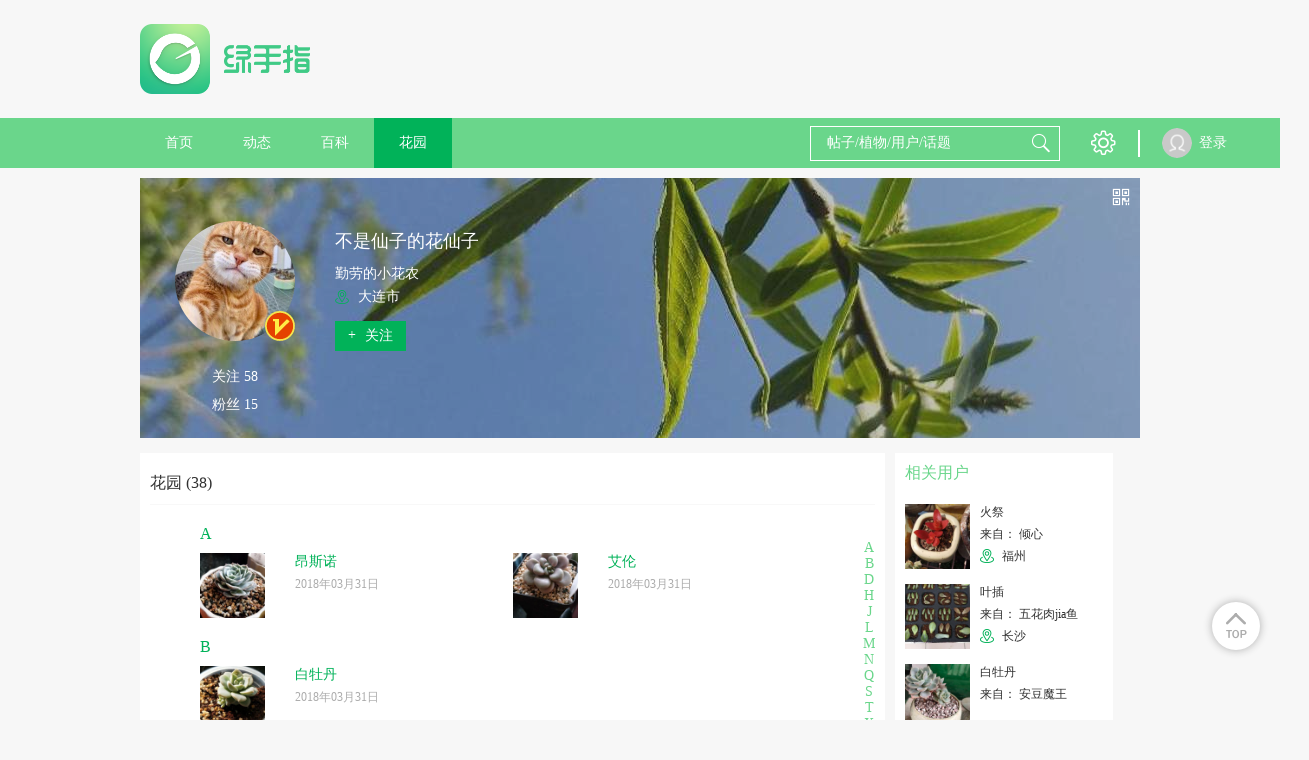

--- FILE ---
content_type: text/html; charset=UTF-8
request_url: https://lrgarden.cn/user/garden/uid-1000011617.html
body_size: 11580
content:
 <!DOCTYPE html PUBLIC "-//W3C//DTD XHTML 1.0 Strict//EN" "http://www.w3.org/TR/xhtml1/DTD/xhtml1-strict.dtd">
<html xmlns="http://www.w3.org/1999/xhtml">
<head>
    <meta http-equiv="Content-Type" content="text/html; charset=UTF-8">
    <title>不是仙子的花仙子 花园  - 绿手指 - 养花技巧、花生病了怎么办、花园打理和设计</title>
    <META content="不是仙子的花仙子 花园 养花技巧、花生病了怎么办、花园打理和设计、室内养花大全、养花大全、花百科" name=Keywords>
    <META content=" 养花技巧、花生病了怎么办、花园打理和设计、室内养花大全、养花大全、花百科 花友社区，花日记、提醒、求助！" name="Description">
    <meta content='width=device-width,  initial-scale=1.0' name='viewport'>
    <meta name="apple-mobile-web-app-title" content="lrgarden.com">
    <meta name="apple-mobile-web-app-status-bar-style" content="black"/>
    <meta name="format-detection" content="telephone=no, email=no"/>
    <meta name="msapplication-tap-highlight" content="no" />
    <meta property="fb:app_id" content="1617389361862000">
    <meta property="fb:admins" content="843950239045175">
    <meta name="google-site-verification" content="ESdwB-DoLV4uBpRp3N4aNA0e08IOr1Or6ZaIm8pgpCs" />
    <meta name="apple-mobile-web-app-title" content="GFinger">
    <meta name="apple-mobile-web-app-status-bar-style" content="black">
    <meta name="format-detection" content="telephone=no, email=no">

        <meta name="p:domain_verify" content="ece7a6895a6da8977fdda67926273466"/>
    <link rel="Shortcut Icon" href="/files/img/144144.png" type="image/x-icon" />
    <!-- Standard iPhone -->
    <link rel="apple-touch-icon" sizes="57x57" href="/files/images/logo/57.png" />
    <!-- Retina iPhone -->
    <link rel="apple-touch-icon" sizes="114x114" href="/files/images/logo/114.png" />
    <!-- Standard iPad -->
    <link rel="apple-touch-icon" sizes="72x72" href="/files/images/logo/72.png" />
    <!-- Retina iPad -->
    <link rel="apple-touch-icon" sizes="144x144" href="/files/images/logo/144.png" />
    <link href="https://lrgarden.cn/favicon.ico" rel="icon" type="image/x-icon" />
    <link href="https://lrgarden.cn/favicon.ico" rel="shortcut icon" type="image/x-icon" /-->
        <link type="text/css" rel="stylesheet" href="/files/css/style.css?v=214"/>
        <link type="text/css" rel="stylesheet" href="/files/css/common.css?v=214"/>
        <link type="text/css" rel="stylesheet" href="/files/css/third/crop/cropper.css?v=214"/>
        <meta name="baidu_union_verify" content="325bdb43e44c9121b6c1f5e9859c61ba">
        <!--[if (!IE) | (gte IE 9)]><!-->
    <!--<![endif]-->
    <script src="/files/js/third/jquery-1.11.1.js"></script>
    <script src="/files/js/third/lazyload/jquery.scrollLoading.js"></script>
    <script src="/files/js/third/md5/md5.js"></script>
    <script src="/files/js/controller.js?v=214"></script>
    <script>
        var INFO = {
            user_id: getCookie(cookie_pre + 'user_id'),
            user_name: decodeURI(getCookie(cookie_pre + 'user_name')),
            user_img: "/files/images/eg/p.jpg",
            user_vip: true
        };
    </script>
    <script src="/files/js/index.js?v=214"></script>
    <script src="/files/js/auto_ads.js?v=214"></script>
                                <link rel="alternate" href="https://lrgarden.cn/user/garden/uid-1000011617.html" hreflang="en" />
                            <link rel="alternate" href="https://www.lrgarden.cn/user/garden/uid-1000011617.html" hreflang="zh-Hans" />
            </head>
<body>
<div class="head-nav-module clear-float">
    <div class="logo-bar row-strict">
        <div class="logo-box row-item hidden-xm hidden-sm visible-inlineblock-pm">
            <a href="/" title="绿手指">
                                <img src="/files/images/logo/logo_word.png" alt="绿手指">
                            </a>
        </div>
        <div class="xm-hide sm-hide pm-visible-inlineblock" style="width: 728px; display:inline-block;height: 90px; margin-top: 15px;margin-left:15px;">
            <div class="ad-placeholder">
                                <script type="application/javascript" src="/files/js/728_top.js"></script>
                            </div>
        </div>
        <div class="row-item ifont-menu ifont-black ifont-largex pm-hide catalogue-slidein-trigger" target_name="side-main-menu"></div>
        <div class="logo-box row-item hidden-pm">
            <a href="/" title="绿手指">
                                <img src="/files/images/logo/word.png" alt="绿手指">
                            </a>
        </div>
        <a href="/search/plant/">
            <div class="row-item ifont-search ifont-black ifont-normal pm-hide float-right"></div>
        </a>
    </div>
    <div class="hidden-pm" style="width: 100%; height: 43px;"></div>
    <div class="nav-bar hidden-xm hidden-sm visible-pm">
        <div class="nav-bar-content row-strict clear-float">
            <div class="row-item text-center">
                <a href="/" title="绿手指">
                    <div class="row-item title-h7 color-white out-space-large nav-item ">
                        首页
                    </div>
                </a>
                <a href="/posts/" title="好友动态"><div class="row-item title-h7 color-white out-space-large nav-item ">动态</div></a>
                                <a href="/encyclopedia/" title="植物百科">
                    <div class="row-item title-h7 color-white out-space-large nav-item ">
                        百科
                    </div>
                </a>
                <a href="/garden/" title="个人花园"><div class="row-item title-h7 color-white out-space-large nav-item active">花园</div></a>
            </div>
            <div class="float-right">
                <div class="row-item search-input position-relative">
                    <form class="position-relative" method="get" action="/search/plant/" id="multiple_search" target="_self">
                        <input class="input-white input-transparent color-white candidate-fetch-trigger" id="multiple_keyword" name="keyword" fetch_target="multiple" type="text" placeholder="帖子/植物/用户/话题" autocomplete="off" target_name="search_lv1"/>
                        <div class="row-item ifont-search ifont-white ifont-normal out-space-xsmall abs-ver-middle"></div>
                        <div class="candidate-module candidate-abs candidate-hide" candidate_name="search_lv1">
                            <div class="candidate-item demo overflow-hidden" canditate_for="encyclopedia">
                                <div class="candidate-text line-nowrap single-line-ellipsis" style="max-width: 80px;"></div>
                                <div class="candidate-remark title-remark color-white round-radius content-has-bg bg-warn float-right out-space-small line-nowrap">植物</div>
                            </div>
                            <div class="candidate-item demo overflow-hidden" canditate_for="user">
                                <div class="candidate-text line-nowrap single-line-ellipsis" style="max-width: 80px;"></div>
                                <div class="candidate-remark title-remark color-white round-radius content-has-bg bg-main-dark float-right out-space-small line-nowrap">用户</div>
                            </div>
                            <div class="candidate-item demo overflow-hidden" canditate_for="article">
                                <div class="candidate-text line-nowrap single-line-ellipsis" style="max-width: 80px;"></div>
                                <div class="candidate-remark title-remark color-white round-radius content-has-bg bg-yellow float-right out-space-small line-nowrap">动态</div>
                            </div>
                            <div class="candidate-item demo overflow-hidden" canditate_for="topic">
                                <div class="candidate-text line-nowrap single-line-ellipsis" style="max-width: 80px;"></div>
                                <div class="candidate-remark title-remark color-white round-radius content-has-bg bg-info float-right out-space-small line-nowrap">话题</div>
                            </div>
                            <div class="candidate-content">
                                <!--class="candidate-item"-->
                            </div>
                            <div class="text-right title-h7 color-default pointer candidate-close-trigger inner-top-small inner-bottom-xsmall inner-space-xsmall" target_name="">关闭</div>
                        </div>
                    </form>
                </div>
                <div class="row row-item btn-list">
                    <div class="row-item pm-hide ifont-envelope ifont-white ifont-normal out-left-xsmall out-space-xsmall"></div>
                    <div class="hover-toggle has-tip position-relative">
                        <div class="row-item ifont-setting ifont-white ifont-large" title="设置"></div>
                        <div class="hover-target pd-icon icon-tip-triangle icon-white icon-large tip-triangle setting-tip-triangle"></div>
                        <div class="content-has-bg line-nowrap box-shadow shadow-light inner-top-smallx inner-bottom-smallx inner-left-smallx inner-space-smallx hover-target tip-content setting-tip-content">
                            <div class="">
                                <a href="/vip.html">
                                    <div class="title-h7 color-font-main hover-color hover-main">VIP 购买</div>
                                </a>
                            </div>
                            <div>
                                <script type="application/javascript">
                                    if(user_id && user_name && head_pic)
                                    {
                                        document.writeln("<form class=\"out-top-small\" name=\"logout\" method=\"get\" action=\"/signin/logout\">");
                                        document.writeln("    <div class=\"title-h7 color-base-adorn logout-trigger hover-color hover-main\">退出登录</div>");
                                        document.writeln("</form>");
                                    }
                                </script>
                            </div>
                        </div>
                    </div>
                </div>
                <div class="row-item">
                    <div class="vertical-line"></div>
                </div>
                <div class="row-item">
                    <div class="vertical-line"></div>
                </div>
            </div>
            <div class="user row">
                <script type="application/javascript">
                    if(user_id && user_name && head_pic)
                    {
                        document.writeln("                <div class=\"position-relative hover-toggle\">");
                        document.writeln("                   <a href=\"/account/\">");
                        if(is_vip == 1){
                            document.writeln("                    <div class=\"user-portrait-box vip\">");
                        } else {
                            document.writeln("                    <div class=\"user-portrait-box\">");
                        }
                        document.writeln("                        <div class=\"user-portrait row-item\">");
                        document.writeln("                            <img src=\"" + head_pic + "\" onerror=\"this.src='/files/images/default/default.jpg'\"/>");
                        document.writeln("                        </div>");
                        document.writeln("                    </div>");
                        document.writeln("                    <div class=\"user-name row-item\">"+user_name+"</div>");
                        document.writeln("                   </a>");
                        document.writeln("                </div>");
                    }
                    else
                    {
                        document.writeln("<a href=\"/signin.html\">");
                        document.writeln("                    <div class=\"user-portrait row-item\">");
                        document.writeln("                        <img src=\"/files/images/default/portrait.png\" onerror=\"this.src='/files/images/default/default.jpg'\"/>");
                        document.writeln("                    </div>");
                        document.writeln("                    <div class=\"user-name row-item\">登录</div>");
                        document.writeln("                </a>");
                    }
                </script>
            </div>
        </div>
    </div>
    <div class="side-main-menu hidden-pm" catalogue_name="side-main-menu">
        <div class="catalogue-slideout-trigger catalogue-masking" target_name="side-main-menu"></div>
        <div class="catalogue-content">
            <script type="application/javascript">
                if(user_id && user_name && head_pic)
                {
                    document.writeln("");
                    document.writeln("            <div class=\"inner-left-small inner-space-smallx inner-top-xsmall inner-bottom-small border-bottom content-has-bg bg-thememain-lightest\">");
                    document.writeln("                <a href=\"/account/garden/\">");
                    document.writeln("                <div class=\"row-item out-space-small\">");
                    if(is_vip == 1){
                        document.writeln("                    <div class=\"user-portrait-box vip\">");
                    } else {
                        document.writeln("                    <div class=\"user-portrait-box\">");
                    }
                    document.writeln("                        <div class=\"portrait-circle-xxsmall user-portrait\">");
                    document.writeln("                            <img class=\"\" src=\"" + head_pic + "\" onerror=\"this.src=\'/files/images/default/portrait.png\'\"/>");
                    document.writeln("                        </div>");
                    document.writeln("                    </div>");
                    document.writeln("                </div>");
                    document.writeln("                <div class=\"row-item name\">");
                    document.writeln("                    <div class=\"title-h7 single-line-ellipsis color-inherit\" style=\"max-width: 125px;\">"+user_name+"</div>");
                    document.writeln("                </div>");
                    document.writeln("                </a>");
                    document.writeln("            </div>");
                }
                else
                {
                    document.writeln("<a href=\"/signin.html\">");
                    document.writeln("                <div class=\"inner-left-small inner-space-smallx inner-top-xsmall inner-bottom-small border-bottom content-has-bg bg-thememain-lightest\">");
                    document.writeln("                    <div class=\"row-item out-space-small\">");
                    document.writeln("                        <div class=\"user-portrait-box\">");
                    document.writeln("                            <div class=\"portrait-circle-xxsmall user-portrait\">");
                    document.writeln("                                <img src=\"/files/images/default/portrait.png\"/>");
                    document.writeln("                            </div>");
                    document.writeln("                        </div>");
                    document.writeln("                    </div>");
                    document.writeln("                    <div class=\"row-item inner-top-tiny out-top-xsmall\">");
                    document.writeln("                        <div class=\"btn-primary-dark btn-smallx content-has-bg login-btn\">登录</div>");
                    document.writeln("                    </div>");
                    document.writeln("                </div>");
                    document.writeln("            </a>");
                }
            </script>
            <a href="/">
                <div class="out-left-smallx out-space-smallx border-bottom inner-top-smallx inner-bottom-smallx">
                    <div class="row-item ifont-home ifont-grey ifont-smallx inner-top-tiny out-left-xsmall out-space-xsmall"></div>
                    <span class="title-h6 out-left-small">首页</span>
                </div>
            </a>
            <a href="/posts/">
                <div class="out-left-smallx out-space-smallx border-bottom inner-top-smallx inner-bottom-smallx">
                    <div class="row-item ifont-moment ifont-grey ifont-smallx inner-top-tiny out-left-xsmall out-space-xsmall"></div>
                    <span class="title-h6 out-left-small">动态</span>
                </div>
            </a>
            <a href="/article/">
                <div class="out-left-smallx out-space-smallx border-bottom inner-top-smallx inner-bottom-smallx">
                    <div class="row-item ifont-student-cap ifont-grey ifont-smallx inner-top-tiny out-left-xsmall out-space-xsmall"></div>
                    <span class="title-h6 out-left-small">文章</span>
                </div>
            </a>
            <a href="/encyclopedia/">
                <div class="out-left-smallx out-space-smallx border-bottom inner-top-smallx inner-bottom-smallx">
                    <div class="row-item ifont-books ifont-grey ifont-smallx inner-top-tiny out-left-xsmall out-space-xsmall"></div>
                    <span class="title-h6 out-left-small">百科</span>
                </div>
            </a>
            <a href="/garden/">
                <div class="out-left-smallx out-space-smallx border-bottom inner-top-smallx inner-bottom-smallx">
                    <div class="row-item ifont-flower ifont-grey ifont-smallx inner-top-tiny out-left-xsmall out-space-xsmall"></div>
                    <span class="title-h6 out-left-small">花园</span>
                </div>
            </a>
            <div class="out-left-smallx out-space-smallx border-bottom inner-top-smallx inner-bottom-smallx model-trigger" target_name="setting">
                <div class="row-item ifont-setting ifont-grey ifont-smallx inner-top-tiny out-left-xsmall out-space-xsmall"></div>
                <span class="title-h6 out-left-small">设置</span>
            </div>
            <div class="out-left-smallx out-space-smallx border-bottom inner-top-smallx inner-bottom-smallx model-trigger" target_name="language">
                <div class="row-item ifont-language ifont-grey ifont-smallx inner-top-tiny out-left-xsmall out-space-xsmall"></div>
                <span class="title-h6 out-left-small">
                                                                                简体中文                                    </span>
            </div>
        </div>
    </div>
</div>
<div class="site-content "><div class="main max-main user-garden user-homepage">
    <div class="hidden-pm content-has-bg dis-hide">
        <div class="column inner-top-small inner-bottom-small border-bottom">
    <div class="row-item dis-hide">
        <div class="pd-icon icon-list-arrow icon-left icon-normal" onclick="window.history.go(-1);"></div>
    </div>
    <div class="row-item float-right">
        <div class="row-item pd-icon icon-transmit icon-normal icon-light pointer model-trigger" title="转发" target_name="download_app"></div>
        <div class="row-item pd-icon icon-report icon-normal icon-light pointer model-trigger" target_name="report" title="举报 反馈"></div>
    </div>
</div>    </div>
    <section class="user-banner out-top-small out-bottom-small">
    <div class="user-bg">
        <img src="https://img.lrgarden.cn/head/201910/13/cover_b636a86d83ac8dd63c3fc396f7140837.jpg" onerror="this.src='/files/images/default/default_pic_zh.jpg'"/>
    </div>
    <div class="user-info">
        <div class="info-left">
            <div class="user-portrait-box vip">
                <div class="portrait-circle-large user-portrait has-border pointer">
                    <a href="/user/1000011617.html">
                        <img class="" src="https://img.lrgarden.cn/head/201910/47/5e1e899e13afa34fb0a3abc17ff41e5d.jpg" onerror="this.src='/files/images/default/default.jpg'"/>
                    </a>
                </div>
            </div>
            <div class="text-center">
                <div class="row-item text-left">
                    <div class="title-h7 color-white out-bottom-small">关注 58</div>
                    <div class="title-h7 color-white">粉丝 15</div>
                </div>

            </div>
        </div>
        <div class="info-right">
            <div class="title-h5 color-white out-top-xsmall out-bottom-xsmall name single-line-ellipsis">不是仙子的花仙子</div>
            <div class="title-h7 color-white out-bottom-xsmall single-line-ellipsis intro">勤劳的小花农</div>
            <div class="title-h7 color-white out-bottom-small location">
                <div class="row-item ifont-location ifont-main-dark ifont-small"></div>
                <span class="out-left-xsmall"> 大连市</span>
            </div>
            
                        <div class="btn-primary-dark btn-filled title-h7 inner-top-xsmall inner-bottom-xsmall follow-trigger follow" uid="1000011617" is_follow="1000">
                <div class="row-item inner-left-small ">
                    +
                </div>
                <div class="row-item inner-left-xsmall inner-space-small">关注</div>
            </div>
                    </div>
    </div>
    <div class="absolute-rt">
        <div class="out-top-small out-space-xsmall" title="查看他的二维码">
            <div class="row-item ifont-qrcode ifont-white ifont-smallxx out-space-xsmall pointer model-trigger" target_name="qrcode"></div>
        </div>
    </div>
    <div class="dis-hide" msg_lang="followed">
        <div class="inner-space-small inner-left-small">已关注</div>
    </div>
    <div class="dis-hide" msg_lang="not_follow">
        <div class="row-item inner-left-small ">
            +
        </div>
        <div class="row-item inner-left-xsmall inner-space-small">关注</div>
    </div>
</section>    <div class="ads_margin">
        <script type="application/javascript" src="/files/js/960_auto.js"></script>
        </div>
    <section>
        <div class="row-strict">
            <div class="row-item visible-xm visible-sm visible-inlineblock-pm">
                <div class="content-normal content-left out-space-small flower-list">
                    <div class="dynamic-module out-bottom-small position-relative">
                        <div class="border-bottom border-lightest inner-bottom-small out-bottom-normal">
                            <div class="title-h6">花园 (38)</div>
                        </div>
                        <div class="overflow-hidden garden-list position-relative">
                                                        <div class="index-list inner-top-smallx inner-bottom-normal text-center">
                                                                <a class="hover-underline" href="#A"><div class="title-h7 color-main inner-left-small">A</div></a>
                                                                <a class="hover-underline" href="#B"><div class="title-h7 color-main inner-left-small">B</div></a>
                                                                <a class="hover-underline" href="#D"><div class="title-h7 color-main inner-left-small">D</div></a>
                                                                <a class="hover-underline" href="#H"><div class="title-h7 color-main inner-left-small">H</div></a>
                                                                <a class="hover-underline" href="#J"><div class="title-h7 color-main inner-left-small">J</div></a>
                                                                <a class="hover-underline" href="#L"><div class="title-h7 color-main inner-left-small">L</div></a>
                                                                <a class="hover-underline" href="#M"><div class="title-h7 color-main inner-left-small">M</div></a>
                                                                <a class="hover-underline" href="#N"><div class="title-h7 color-main inner-left-small">N</div></a>
                                                                <a class="hover-underline" href="#Q"><div class="title-h7 color-main inner-left-small">Q</div></a>
                                                                <a class="hover-underline" href="#S"><div class="title-h7 color-main inner-left-small">S</div></a>
                                                                <a class="hover-underline" href="#T"><div class="title-h7 color-main inner-left-small">T</div></a>
                                                                <a class="hover-underline" href="#X"><div class="title-h7 color-main inner-left-small">X</div></a>
                                                                <a class="hover-underline" href="#Y"><div class="title-h7 color-main inner-left-small">Y</div></a>
                                                            </div>
                                                        <div class="column">
                                <div class="title-h6 color-font-main out-bottom-small" id="A">A</div>
                                                                <div class="row-item xm-visible-block sm-visible-block pm-visible-inlineblock out-bottom-normal col-sm-6">
                                    <a href="/plant/1000011617-1000096110.html">
                                        <div class="position-relative">
                                            <div class="img-square-normal row-item">
                                                <img class="" src="https://img.lrgarden.cn/flower/97/1000011617_1520142539.jpg" onerror="this.src='/files/images/default/default_pic_zh.jpg'"/>
                                            </div>
                                            <div class="row-item flower-detail" title="昂斯诺">
                                                <div class="title-h7 color-font-main row-item ">昂斯诺</div>
                                                <div class="title-remark color-default create-time">2018年03月31日</div>
                                            </div>
                                        </div>
                                    </a>
                                </div>
                                                                <div class="row-item xm-visible-block sm-visible-block pm-visible-inlineblock out-bottom-normal col-sm-6">
                                    <a href="/plant/1000011617-1000095951.html">
                                        <div class="position-relative">
                                            <div class="img-square-normal row-item">
                                                <img class="" src="https://img.lrgarden.cn/flower/97/1000011617_1520071577.jpg" onerror="this.src='/files/images/default/default_pic_zh.jpg'"/>
                                            </div>
                                            <div class="row-item flower-detail" title="艾伦">
                                                <div class="title-h7 color-font-main row-item ">艾伦</div>
                                                <div class="title-remark color-default create-time">2018年03月31日</div>
                                            </div>
                                        </div>
                                    </a>
                                </div>
                                                            </div>
                                                        <div class="column">
                                <div class="title-h6 color-font-main out-bottom-small" id="B">B</div>
                                                                <div class="row-item xm-visible-block sm-visible-block pm-visible-inlineblock out-bottom-normal col-sm-6">
                                    <a href="/plant/1000011617-1000103015.html">
                                        <div class="position-relative">
                                            <div class="img-square-normal row-item">
                                                <img class="" src="https://img.lrgarden.cn/flower/97/1000011617_1522461656.jpg" onerror="this.src='/files/images/default/default_pic_zh.jpg'"/>
                                            </div>
                                            <div class="row-item flower-detail" title="白牡丹">
                                                <div class="title-h7 color-font-main row-item ">白牡丹</div>
                                                <div class="title-remark color-default create-time">2018年03月31日</div>
                                            </div>
                                        </div>
                                    </a>
                                </div>
                                                            </div>
                                                        <div class="column">
                                <div class="title-h6 color-font-main out-bottom-small" id="D">D</div>
                                                                <div class="row-item xm-visible-block sm-visible-block pm-visible-inlineblock out-bottom-normal col-sm-6">
                                    <a href="/plant/1000011617-1000096111.html">
                                        <div class="position-relative">
                                            <div class="img-square-normal row-item">
                                                <img class="" src="https://img.lrgarden.cn/flower/97/1000011617_1520142557.jpg" onerror="this.src='/files/images/default/default_pic_zh.jpg'"/>
                                            </div>
                                            <div class="row-item flower-detail" title="戴伦">
                                                <div class="title-h7 color-font-main row-item ">戴伦</div>
                                                <div class="title-remark color-default create-time">2018年03月31日</div>
                                            </div>
                                        </div>
                                    </a>
                                </div>
                                                                <div class="row-item xm-visible-block sm-visible-block pm-visible-inlineblock out-bottom-normal col-sm-6">
                                    <a href="/plant/1000011617-1000079256.html">
                                        <div class="position-relative">
                                            <div class="img-square-normal row-item">
                                                <img class="" src="https://img.lrgarden.cn/flower/97/1000011617_1509759933.jpg" onerror="this.src='/files/images/default/default_pic_zh.jpg'"/>
                                            </div>
                                            <div class="row-item flower-detail" title="蒂亚">
                                                <div class="title-h7 color-font-main row-item ">蒂亚</div>
                                                <div class="title-remark color-default create-time">2018年03月31日</div>
                                            </div>
                                        </div>
                                    </a>
                                </div>
                                                                <div class="row-item xm-visible-block sm-visible-block pm-visible-inlineblock out-bottom-normal col-sm-6">
                                    <a href="/plant/1000011617-1000082475.html">
                                        <div class="position-relative">
                                            <div class="img-square-normal row-item">
                                                <img class="" src="https://img.lrgarden.cn/flower/97/1000011617_1510970537.jpg" onerror="this.src='/files/images/default/default_pic_zh.jpg'"/>
                                            </div>
                                            <div class="row-item flower-detail" title="蒂比">
                                                <div class="title-h7 color-font-main row-item ">蒂比</div>
                                                <div class="title-remark color-default create-time">2017年12月09日</div>
                                            </div>
                                        </div>
                                    </a>
                                </div>
                                                            </div>
                                                        <div class="column">
                                <div class="title-h6 color-font-main out-bottom-small" id="H">H</div>
                                                                <div class="row-item xm-visible-block sm-visible-block pm-visible-inlineblock out-bottom-normal col-sm-6">
                                    <a href="/plant/1000011617-1000079255.html">
                                        <div class="position-relative">
                                            <div class="img-square-normal row-item">
                                                <img class="" src="https://img.lrgarden.cn/flower/97/1000011617_1509759855.jpg" onerror="this.src='/files/images/default/default_pic_zh.jpg'"/>
                                            </div>
                                            <div class="row-item flower-detail" title="厚叶月影">
                                                <div class="title-h7 color-font-main row-item ">厚叶月影</div>
                                                <div class="title-remark color-default create-time">2018年03月31日</div>
                                            </div>
                                        </div>
                                    </a>
                                </div>
                                                                <div class="row-item xm-visible-block sm-visible-block pm-visible-inlineblock out-bottom-normal col-sm-6">
                                    <a href="/plant/1000011617-1000095948.html">
                                        <div class="position-relative">
                                            <div class="img-square-normal row-item">
                                                <img class="" src="https://img.lrgarden.cn/flower/97/1000011617_1520071515.jpg" onerror="this.src='/files/images/default/default_pic_zh.jpg'"/>
                                            </div>
                                            <div class="row-item flower-detail" title="火祭">
                                                <div class="title-h7 color-font-main row-item ">火祭</div>
                                                <div class="title-remark color-default create-time">2018年03月31日</div>
                                            </div>
                                        </div>
                                    </a>
                                </div>
                                                                <div class="row-item xm-visible-block sm-visible-block pm-visible-inlineblock out-bottom-normal col-sm-6">
                                    <a href="/plant/1000011617-1000095945.html">
                                        <div class="position-relative">
                                            <div class="img-square-normal row-item">
                                                <img class="" src="https://img.lrgarden.cn/flower/97/1000011617_1520071450.jpg" onerror="this.src='/files/images/default/default_pic_zh.jpg'"/>
                                            </div>
                                            <div class="row-item flower-detail" title="红宝石">
                                                <div class="title-h7 color-font-main row-item ">红宝石</div>
                                                <div class="title-remark color-default create-time">2018年03月31日</div>
                                            </div>
                                        </div>
                                    </a>
                                </div>
                                                                <div class="row-item xm-visible-block sm-visible-block pm-visible-inlineblock out-bottom-normal col-sm-6">
                                    <a href="/plant/1000011617-1000096107.html">
                                        <div class="position-relative">
                                            <div class="img-square-normal row-item">
                                                <img class="" src="https://img.lrgarden.cn/flower/97/1000011617_1520142474.jpg" onerror="this.src='/files/images/default/default_pic_zh.jpg'"/>
                                            </div>
                                            <div class="row-item flower-detail" title="红稚莲">
                                                <div class="title-h7 color-font-main row-item ">红稚莲</div>
                                                <div class="title-remark color-default create-time">2018年03月31日</div>
                                            </div>
                                        </div>
                                    </a>
                                </div>
                                                                <div class="row-item xm-visible-block sm-visible-block pm-visible-inlineblock out-bottom-normal col-sm-6">
                                    <a href="/plant/1000011617-1000079257.html">
                                        <div class="position-relative">
                                            <div class="img-square-normal row-item">
                                                <img class="" src="https://img.lrgarden.cn/flower/97/1000011617_1509759995.jpg" onerror="this.src='/files/images/default/default_pic_zh.jpg'"/>
                                            </div>
                                            <div class="row-item flower-detail" title="虹之玉">
                                                <div class="title-h7 color-font-main row-item ">虹之玉</div>
                                                <div class="title-remark color-default create-time">2018年03月31日</div>
                                            </div>
                                        </div>
                                    </a>
                                </div>
                                                                <div class="row-item xm-visible-block sm-visible-block pm-visible-inlineblock out-bottom-normal col-sm-6">
                                    <a href="/plant/1000011617-1000063154.html">
                                        <div class="position-relative">
                                            <div class="img-square-normal row-item">
                                                <img class="" src="https://img.lrgarden.cn/flower/97/1000011617_1500356769.jpg" onerror="this.src='/files/images/default/default_pic_zh.jpg'"/>
                                            </div>
                                            <div class="row-item flower-detail" title="麒麟花">
                                                <div class="title-h7 color-font-main row-item ">麒麟花</div>
                                                <div class="title-remark color-default create-time">2018年01月07日</div>
                                            </div>
                                        </div>
                                    </a>
                                </div>
                                                                <div class="row-item xm-visible-block sm-visible-block pm-visible-inlineblock out-bottom-normal col-sm-6">
                                    <a href="/plant/1000011617-1000086119.html">
                                        <div class="position-relative">
                                            <div class="img-square-normal row-item">
                                                <img class="" src="https://img.lrgarden.cn/flower/97/1000011617_1512784292.jpg" onerror="this.src='/files/images/default/default_pic_zh.jpg'"/>
                                            </div>
                                            <div class="row-item flower-detail" title="黑法师">
                                                <div class="title-h7 color-font-main row-item ">黑法师</div>
                                                <div class="title-remark color-default create-time">2018年03月31日</div>
                                            </div>
                                        </div>
                                    </a>
                                </div>
                                                                <div class="row-item xm-visible-block sm-visible-block pm-visible-inlineblock out-bottom-normal col-sm-6">
                                    <a href="/plant/1000011617-1000095946.html">
                                        <div class="position-relative">
                                            <div class="img-square-normal row-item">
                                                <img class="" src="https://img.lrgarden.cn/flower/97/1000011617_1520071470.jpg" onerror="this.src='/files/images/default/default_pic_zh.jpg'"/>
                                            </div>
                                            <div class="row-item flower-detail" title="黑王子">
                                                <div class="title-h7 color-font-main row-item ">黑王子</div>
                                                <div class="title-remark color-default create-time">2018年03月31日</div>
                                            </div>
                                        </div>
                                    </a>
                                </div>
                                                            </div>
                                                        <div class="column">
                                <div class="title-h6 color-font-main out-bottom-small" id="J">J</div>
                                                                <div class="row-item xm-visible-block sm-visible-block pm-visible-inlineblock out-bottom-normal col-sm-6">
                                    <a href="/plant/1000011617-1000082473.html">
                                        <div class="position-relative">
                                            <div class="img-square-normal row-item">
                                                <img class="" src="https://img.lrgarden.cn/flower/97/1000011617_1510970455.jpg" onerror="this.src='/files/images/default/default_pic_zh.jpg'"/>
                                            </div>
                                            <div class="row-item flower-detail" title="吉娃娃">
                                                <div class="title-h7 color-font-main row-item ">吉娃娃</div>
                                                <div class="title-remark color-default create-time">2018年03月31日</div>
                                            </div>
                                        </div>
                                    </a>
                                </div>
                                                                <div class="row-item xm-visible-block sm-visible-block pm-visible-inlineblock out-bottom-normal col-sm-6">
                                    <a href="/plant/1000011617-1000079251.html">
                                        <div class="position-relative">
                                            <div class="img-square-normal row-item">
                                                <img class="" src="https://img.lrgarden.cn/flower/97/1000011617_1509759658.jpg" onerror="this.src='/files/images/default/default_pic_zh.jpg'"/>
                                            </div>
                                            <div class="row-item flower-detail" title="姬胧月">
                                                <div class="title-h7 color-font-main row-item ">姬胧月</div>
                                                <div class="title-remark color-default create-time">2018年03月31日</div>
                                            </div>
                                        </div>
                                    </a>
                                </div>
                                                                <div class="row-item xm-visible-block sm-visible-block pm-visible-inlineblock out-bottom-normal col-sm-6">
                                    <a href="/plant/1000011617-1000082476.html">
                                        <div class="position-relative">
                                            <div class="img-square-normal row-item">
                                                <img class="" src="https://img.lrgarden.cn/flower/97/1000011617_1510970578.jpg" onerror="this.src='/files/images/default/default_pic_zh.jpg'"/>
                                            </div>
                                            <div class="row-item flower-detail" title="静夜">
                                                <div class="title-h7 color-font-main row-item ">静夜</div>
                                                <div class="title-remark color-default create-time">2018年03月31日</div>
                                            </div>
                                        </div>
                                    </a>
                                </div>
                                                            </div>
                                                        <div class="column">
                                <div class="title-h6 color-font-main out-bottom-small" id="L">L</div>
                                                                <div class="row-item xm-visible-block sm-visible-block pm-visible-inlineblock out-bottom-normal col-sm-6">
                                    <a href="/plant/1000011617-1000096108.html">
                                        <div class="position-relative">
                                            <div class="img-square-normal row-item">
                                                <img class="" src="https://img.lrgarden.cn/flower/97/1000011617_1520142495.jpg" onerror="this.src='/files/images/default/default_pic_zh.jpg'"/>
                                            </div>
                                            <div class="row-item flower-detail" title="劳尔">
                                                <div class="title-h7 color-font-main row-item ">劳尔</div>
                                                <div class="title-remark color-default create-time">2018年03月31日</div>
                                            </div>
                                        </div>
                                    </a>
                                </div>
                                                                <div class="row-item xm-visible-block sm-visible-block pm-visible-inlineblock out-bottom-normal col-sm-6">
                                    <a href="/plant/1000011617-1000095944.html">
                                        <div class="position-relative">
                                            <div class="img-square-normal row-item">
                                                <img class="" src="https://img.lrgarden.cn/flower/97/1000011617_1520071417.jpg" onerror="this.src='/files/images/default/default_pic_zh.jpg'"/>
                                            </div>
                                            <div class="row-item flower-detail" title="绿爪">
                                                <div class="title-h7 color-font-main row-item ">绿爪</div>
                                                <div class="title-remark color-default create-time">2018年03月31日</div>
                                            </div>
                                        </div>
                                    </a>
                                </div>
                                                                <div class="row-item xm-visible-block sm-visible-block pm-visible-inlineblock out-bottom-normal col-sm-6">
                                    <a href="/plant/1000011617-1000086120.html">
                                        <div class="position-relative">
                                            <div class="img-square-normal row-item">
                                                <img class="" src="https://img.lrgarden.cn/flower/97/1000011617_1512784402.jpg" onerror="this.src='/files/images/default/default_pic_zh.jpg'"/>
                                            </div>
                                            <div class="row-item flower-detail" title="蓝宝石">
                                                <div class="title-h7 color-font-main row-item ">蓝宝石</div>
                                                <div class="title-remark color-default create-time">2018年01月07日</div>
                                            </div>
                                        </div>
                                    </a>
                                </div>
                                                                <div class="row-item xm-visible-block sm-visible-block pm-visible-inlineblock out-bottom-normal col-sm-6">
                                    <a href="/plant/1000011617-1000079260.html">
                                        <div class="position-relative">
                                            <div class="img-square-normal row-item">
                                                <img class="" src="https://img.lrgarden.cn/flower/97/1000011617_1509760199.jpg" onerror="this.src='/files/images/default/default_pic_zh.jpg'"/>
                                            </div>
                                            <div class="row-item flower-detail" title="蓝石莲">
                                                <div class="title-h7 color-font-main row-item ">蓝石莲</div>
                                                <div class="title-remark color-default create-time">2018年03月31日</div>
                                            </div>
                                        </div>
                                    </a>
                                </div>
                                                                <div class="row-item xm-visible-block sm-visible-block pm-visible-inlineblock out-bottom-normal col-sm-6">
                                    <a href="/plant/1000011617-1000096106.html">
                                        <div class="position-relative">
                                            <div class="img-square-normal row-item">
                                                <img class="" src="https://img.lrgarden.cn/flower/97/1000011617_1520142449.jpg" onerror="this.src='/files/images/default/default_pic_zh.jpg'"/>
                                            </div>
                                            <div class="row-item flower-detail" title="蓝精灵">
                                                <div class="title-h7 color-font-main row-item ">蓝精灵</div>
                                                <div class="title-remark color-default create-time">2018年03月31日</div>
                                            </div>
                                        </div>
                                    </a>
                                </div>
                                                            </div>
                                                        <div class="column">
                                <div class="title-h6 color-font-main out-bottom-small" id="M">M</div>
                                                                <div class="row-item xm-visible-block sm-visible-block pm-visible-inlineblock out-bottom-normal col-sm-6">
                                    <a href="/plant/1000011617-1000063161.html">
                                        <div class="position-relative">
                                            <div class="img-square-normal row-item">
                                                <img class="" src="https://img.lrgarden.cn/flower/97/1000011617_1500357001.jpg" onerror="this.src='/files/images/default/default_pic_zh.jpg'"/>
                                            </div>
                                            <div class="row-item flower-detail" title="曼莲">
                                                <div class="title-h7 color-font-main row-item ">曼莲</div>
                                                <div class="title-remark color-default create-time">2018年03月31日</div>
                                            </div>
                                        </div>
                                    </a>
                                </div>
                                                                <div class="row-item xm-visible-block sm-visible-block pm-visible-inlineblock out-bottom-normal col-sm-6">
                                    <a href="/plant/1000011617-1000096105.html">
                                        <div class="position-relative">
                                            <div class="img-square-normal row-item">
                                                <img class="" src="https://img.lrgarden.cn/flower/97/1000011617_1520142388.jpg" onerror="this.src='/files/images/default/default_pic_zh.jpg'"/>
                                            </div>
                                            <div class="row-item flower-detail" title="美尼月迫">
                                                <div class="title-h7 color-font-main row-item ">美尼月迫</div>
                                                <div class="title-remark color-default create-time">2018年03月31日</div>
                                            </div>
                                        </div>
                                    </a>
                                </div>
                                                                <div class="row-item xm-visible-block sm-visible-block pm-visible-inlineblock out-bottom-normal col-sm-6">
                                    <a href="/plant/1000011617-1000086122.html">
                                        <div class="position-relative">
                                            <div class="img-square-normal row-item">
                                                <img class="" src="https://img.lrgarden.cn/flower/97/1000011617_1512784490.jpg" onerror="this.src='/files/images/default/default_pic_zh.jpg'"/>
                                            </div>
                                            <div class="row-item flower-detail" title="马库斯">
                                                <div class="title-h7 color-font-main row-item ">马库斯</div>
                                                <div class="title-remark color-default create-time">2018年03月31日</div>
                                            </div>
                                        </div>
                                    </a>
                                </div>
                                                            </div>
                                                        <div class="column">
                                <div class="title-h6 color-font-main out-bottom-small" id="N">N</div>
                                                                <div class="row-item xm-visible-block sm-visible-block pm-visible-inlineblock out-bottom-normal col-sm-6">
                                    <a href="/plant/1000011617-1000095949.html">
                                        <div class="position-relative">
                                            <div class="img-square-normal row-item">
                                                <img class="" src="https://img.lrgarden.cn/flower/97/1000011617_1520071538.jpg" onerror="this.src='/files/images/default/default_pic_zh.jpg'"/>
                                            </div>
                                            <div class="row-item flower-detail" title="女雏">
                                                <div class="title-h7 color-font-main row-item ">女雏</div>
                                                <div class="title-remark color-default create-time">2018年03月31日</div>
                                            </div>
                                        </div>
                                    </a>
                                </div>
                                                                <div class="row-item xm-visible-block sm-visible-block pm-visible-inlineblock out-bottom-normal col-sm-6">
                                    <a href="/plant/1000011617-1000090289.html">
                                        <div class="position-relative">
                                            <div class="img-square-normal row-item">
                                                <img class="" src="https://img.lrgarden.cn/flower/97/1000011617_1515305818.jpg" onerror="this.src='/files/images/default/default_pic_zh.jpg'"/>
                                            </div>
                                            <div class="row-item flower-detail" title="柠檬">
                                                <div class="title-h7 color-font-main row-item ">柠檬</div>
                                                <div class="title-remark color-default create-time">2019年10月21日</div>
                                            </div>
                                        </div>
                                    </a>
                                </div>
                                                            </div>
                                                        <div class="column">
                                <div class="title-h6 color-font-main out-bottom-small" id="Q">Q</div>
                                                                <div class="row-item xm-visible-block sm-visible-block pm-visible-inlineblock out-bottom-normal col-sm-6">
                                    <a href="/plant/1000011617-1000086121.html">
                                        <div class="position-relative">
                                            <div class="img-square-normal row-item">
                                                <img class="" src="https://img.lrgarden.cn/flower/97/1000011617_1512784452.jpg" onerror="this.src='/files/images/default/default_pic_zh.jpg'"/>
                                            </div>
                                            <div class="row-item flower-detail" title="千佛手">
                                                <div class="title-h7 color-font-main row-item ">千佛手</div>
                                                <div class="title-remark color-default create-time">2018年01月07日</div>
                                            </div>
                                        </div>
                                    </a>
                                </div>
                                                            </div>
                                                        <div class="column">
                                <div class="title-h6 color-font-main out-bottom-small" id="S">S</div>
                                                                <div class="row-item xm-visible-block sm-visible-block pm-visible-inlineblock out-bottom-normal col-sm-6">
                                    <a href="/plant/1000011617-1000079276.html">
                                        <div class="position-relative">
                                            <div class="img-square-normal row-item">
                                                <img class="" src="https://img.lrgarden.cn/flower/97/1000011617_1509760898.jpg" onerror="this.src='/files/images/default/default_pic_zh.jpg'"/>
                                            </div>
                                            <div class="row-item flower-detail" title="树马齿苋">
                                                <div class="title-h7 color-font-main row-item ">树马齿苋</div>
                                                <div class="title-remark color-default create-time">2018年03月31日</div>
                                            </div>
                                        </div>
                                    </a>
                                </div>
                                                                <div class="row-item xm-visible-block sm-visible-block pm-visible-inlineblock out-bottom-normal col-sm-6">
                                    <a href="/plant/1000011617-1000095950.html">
                                        <div class="position-relative">
                                            <div class="img-square-normal row-item">
                                                <img class="" src="https://img.lrgarden.cn/flower/97/1000011617_1520071557.jpg" onerror="this.src='/files/images/default/default_pic_zh.jpg'"/>
                                            </div>
                                            <div class="row-item flower-detail" title="莎莎女王">
                                                <div class="title-h7 color-font-main row-item ">莎莎女王</div>
                                                <div class="title-remark color-default create-time">2018年03月31日</div>
                                            </div>
                                        </div>
                                    </a>
                                </div>
                                                                <div class="row-item xm-visible-block sm-visible-block pm-visible-inlineblock out-bottom-normal col-sm-6">
                                    <a href="/plant/1000011617-1000096109.html">
                                        <div class="position-relative">
                                            <div class="img-square-normal row-item">
                                                <img class="" src="https://img.lrgarden.cn/flower/97/1000011617_1520142514.jpg" onerror="this.src='/files/images/default/default_pic_zh.jpg'"/>
                                            </div>
                                            <div class="row-item flower-detail" title="酥皮鸭">
                                                <div class="title-h7 color-font-main row-item ">酥皮鸭</div>
                                                <div class="title-remark color-default create-time">2018年03月31日</div>
                                            </div>
                                        </div>
                                    </a>
                                </div>
                                                            </div>
                                                        <div class="column">
                                <div class="title-h6 color-font-main out-bottom-small" id="T">T</div>
                                                                <div class="row-item xm-visible-block sm-visible-block pm-visible-inlineblock out-bottom-normal col-sm-6">
                                    <a href="/plant/1000011617-1000082477.html">
                                        <div class="position-relative">
                                            <div class="img-square-normal row-item">
                                                <img class="" src="https://img.lrgarden.cn/flower/97/1000011617_1510970649.jpg" onerror="this.src='/files/images/default/default_pic_zh.jpg'"/>
                                            </div>
                                            <div class="row-item flower-detail" title="天使之泪">
                                                <div class="title-h7 color-font-main row-item ">天使之泪</div>
                                                <div class="title-remark color-default create-time">2018年03月31日</div>
                                            </div>
                                        </div>
                                    </a>
                                </div>
                                                                <div class="row-item xm-visible-block sm-visible-block pm-visible-inlineblock out-bottom-normal col-sm-6">
                                    <a href="/plant/1000011617-1000079254.html">
                                        <div class="position-relative">
                                            <div class="img-square-normal row-item">
                                                <img class="" src="https://img.lrgarden.cn/flower/97/1000011617_1509759704.jpg" onerror="this.src='/files/images/default/default_pic_zh.jpg'"/>
                                            </div>
                                            <div class="row-item flower-detail" title="桃蛋">
                                                <div class="title-h7 color-font-main row-item ">桃蛋</div>
                                                <div class="title-remark color-default create-time">2018年03月31日</div>
                                            </div>
                                        </div>
                                    </a>
                                </div>
                                                                <div class="row-item xm-visible-block sm-visible-block pm-visible-inlineblock out-bottom-normal col-sm-6">
                                    <a href="/plant/1000011617-1000079265.html">
                                        <div class="position-relative">
                                            <div class="img-square-normal row-item">
                                                <img class="" src="https://img.lrgarden.cn/flower/97/1000011617_1509760613.jpg" onerror="this.src='/files/images/default/default_pic_zh.jpg'"/>
                                            </div>
                                            <div class="row-item flower-detail" title="特玉莲">
                                                <div class="title-h7 color-font-main row-item ">特玉莲</div>
                                                <div class="title-remark color-default create-time">2018年03月31日</div>
                                            </div>
                                        </div>
                                    </a>
                                </div>
                                                            </div>
                                                        <div class="column">
                                <div class="title-h6 color-font-main out-bottom-small" id="X">X</div>
                                                                <div class="row-item xm-visible-block sm-visible-block pm-visible-inlineblock out-bottom-normal col-sm-6">
                                    <a href="/plant/1000011617-1000079246.html">
                                        <div class="position-relative">
                                            <div class="img-square-normal row-item">
                                                <img class="" src="https://img.lrgarden.cn/flower/97/1000011617_1509759567.jpg" onerror="this.src='/files/images/default/default_pic_zh.jpg'"/>
                                            </div>
                                            <div class="row-item flower-detail" title="星美人">
                                                <div class="title-h7 color-font-main row-item ">星美人</div>
                                                <div class="title-remark color-default create-time">2018年03月31日</div>
                                            </div>
                                        </div>
                                    </a>
                                </div>
                                                                <div class="row-item xm-visible-block sm-visible-block pm-visible-inlineblock out-bottom-normal col-sm-6">
                                    <a href="/plant/1000011617-1000095947.html">
                                        <div class="position-relative">
                                            <div class="img-square-normal row-item">
                                                <img class="" src="https://img.lrgarden.cn/flower/97/1000011617_1520071488.jpg" onerror="this.src='/files/images/default/default_pic_zh.jpg'"/>
                                            </div>
                                            <div class="row-item flower-detail" title="雪爪">
                                                <div class="title-h7 color-font-main row-item ">雪爪</div>
                                                <div class="title-remark color-default create-time">2018年03月31日</div>
                                            </div>
                                        </div>
                                    </a>
                                </div>
                                                            </div>
                                                        <div class="column">
                                <div class="title-h6 color-font-main out-bottom-small" id="Y">Y</div>
                                                                <div class="row-item xm-visible-block sm-visible-block pm-visible-inlineblock out-bottom-normal col-sm-6">
                                    <a href="/plant/1000011617-1000103019.html">
                                        <div class="position-relative">
                                            <div class="img-square-normal row-item">
                                                <img class="" src="https://img.lrgarden.cn/flower/97/1000011617_1522462493.jpg" onerror="this.src='/files/images/default/default_pic_zh.jpg'"/>
                                            </div>
                                            <div class="row-item flower-detail" title="乙女心">
                                                <div class="title-h7 color-font-main row-item ">乙女心</div>
                                                <div class="title-remark color-default create-time">2018年03月31日</div>
                                            </div>
                                        </div>
                                    </a>
                                </div>
                                                                <div class="row-item xm-visible-block sm-visible-block pm-visible-inlineblock out-bottom-normal col-sm-6">
                                    <a href="/plant/1000011617-1000090306.html">
                                        <div class="position-relative">
                                            <div class="img-square-normal row-item">
                                                <img class="" src="https://img.lrgarden.cn/flower/97/1000011617_1515306995.jpg" onerror="this.src='/files/images/default/default_pic_zh.jpg'"/>
                                            </div>
                                            <div class="row-item flower-detail" title="叶插">
                                                <div class="title-h7 color-font-main row-item ">叶插</div>
                                                <div class="title-remark color-default create-time">2018年03月31日</div>
                                            </div>
                                        </div>
                                    </a>
                                </div>
                                                            </div>
                                                    </div>
                    </div>
                </div>
                <div class="title-h6">
                                    </div>
            </div>
            <div class="row-item side-right xm-visible-block sm-visible-block pm-visible-inlineblock">
                <div class="out-bottom-small">
                                        <div class="relative-user-list side-list position-relative ">
    <div class="thing-name-xnormal inner-top-small inner-left-small">相关用户</div>
        <div class="row-strict out-top-normal inner-left-small inner-space-small hidden-xm hidden-sm visible-pm">
                <div class="side-item inner-bottom-smallx model-trigger pointer">
            <div class="row-item out-space-small img-square-normal">
                <a href="/plant/1000022563-1000076706.html">
                <img src="https://img.lrgarden.cn/flower/35/1000022563_1509085919.jpg" onerror="this.src='/files/images/default/default_pic_zh.jpg'" alt="火祭">
                </a>
            </div>
            <div class="row-item" style="max-width: 145px;">
                <div class="title-remark plant-name out-bottom-xsmall"><a href="/plant/1000022563-1000076706.html">火祭</a></div>
                <div class="title-remark username out-bottom-xsmall"><a href="/user/1000022563.html">来自： 倾心</a></div>
                                <div class="title-remark"><div class="pd-icon icon-location icon-small icon-light icon-margin-none out-top-exist"></div> <span class="out-left-xsmall location">福州</span></div>
                            </div>
        </div>
                <div class="side-item inner-bottom-smallx model-trigger pointer">
            <div class="row-item out-space-small img-square-normal">
                <a href="/plant/1000008102-1000074988.html">
                <img src="https://img.lrgarden.cn/flower/38/1000008102_1508481392.jpg" onerror="this.src='/files/images/default/default_pic_zh.jpg'" alt="叶插">
                </a>
            </div>
            <div class="row-item" style="max-width: 145px;">
                <div class="title-remark plant-name out-bottom-xsmall"><a href="/plant/1000008102-1000074988.html">叶插</a></div>
                <div class="title-remark username out-bottom-xsmall"><a href="/user/1000008102.html">来自： 五花肉jia鱼</a></div>
                                <div class="title-remark"><div class="pd-icon icon-location icon-small icon-light icon-margin-none out-top-exist"></div> <span class="out-left-xsmall location">长沙</span></div>
                            </div>
        </div>
                <div class="side-item inner-bottom-smallx model-trigger pointer">
            <div class="row-item out-space-small img-square-normal">
                <a href="/plant/1000021450-1000071593.html">
                <img src="https://img.lrgarden.cn/flower/74/1000021450_1507356693.jpg" onerror="this.src='/files/images/default/default_pic_zh.jpg'" alt="白牡丹">
                </a>
            </div>
            <div class="row-item" style="max-width: 145px;">
                <div class="title-remark plant-name out-bottom-xsmall"><a href="/plant/1000021450-1000071593.html">白牡丹</a></div>
                <div class="title-remark username out-bottom-xsmall"><a href="/user/1000021450.html">来自： 安豆魔王</a></div>
                            </div>
        </div>
                <div class="side-item inner-bottom-smallx model-trigger pointer">
            <div class="row-item out-space-small img-square-normal">
                <a href="/plant/1000001496-1000006084.html">
                <img src="https://img.lrgarden.cn/flower/88/1000001496_1474717276.jpg" onerror="this.src='/files/images/default/default_pic_zh.jpg'" alt="叶插">
                </a>
            </div>
            <div class="row-item" style="max-width: 145px;">
                <div class="title-remark plant-name out-bottom-xsmall"><a href="/plant/1000001496-1000006084.html">叶插</a></div>
                <div class="title-remark username out-bottom-xsmall"><a href="/user/1000001496.html">来自： the-cupid-flowers</a></div>
                            </div>
        </div>
                <div class="side-item inner-bottom-smallx model-trigger pointer">
            <div class="row-item out-space-small img-square-normal">
                <a href="/plant/1000001978-1000008651.html">
                <img src="https://img.lrgarden.cn/flower/58/1000001978_1476965426.jpg" onerror="this.src='/files/images/default/default_pic_zh.jpg'" alt="虹之玉">
                </a>
            </div>
            <div class="row-item" style="max-width: 145px;">
                <div class="title-remark plant-name out-bottom-xsmall"><a href="/plant/1000001978-1000008651.html">虹之玉</a></div>
                <div class="title-remark username out-bottom-xsmall"><a href="/user/1000001978.html">来自： 斑目</a></div>
                            </div>
        </div>
                <div class="side-item inner-bottom-smallx model-trigger pointer">
            <div class="row-item out-space-small img-square-normal">
                <a href="/plant/1000021450-1000092401.html">
                <img src="https://img.lrgarden.cn/flower/74/1000021450_1516707734.jpg" onerror="this.src='/files/images/default/default_pic_zh.jpg'" alt="红稚莲">
                </a>
            </div>
            <div class="row-item" style="max-width: 145px;">
                <div class="title-remark plant-name out-bottom-xsmall"><a href="/plant/1000021450-1000092401.html">红稚莲</a></div>
                <div class="title-remark username out-bottom-xsmall"><a href="/user/1000021450.html">来自： 安豆魔王</a></div>
                                <div class="title-remark"><div class="pd-icon icon-location icon-small icon-light icon-margin-none out-top-exist"></div> <span class="out-left-xsmall location">绍兴</span></div>
                            </div>
        </div>
                <div class="side-item inner-bottom-smallx model-trigger pointer">
            <div class="row-item out-space-small img-square-normal">
                <a href="/plant/1000001978-1000030948.html">
                <img src="https://img.lrgarden.cn/flower/58/1000001978_1489769500.jpg" onerror="this.src='/files/images/default/default_pic_zh.jpg'" alt="火祭">
                </a>
            </div>
            <div class="row-item" style="max-width: 145px;">
                <div class="title-remark plant-name out-bottom-xsmall"><a href="/plant/1000001978-1000030948.html">火祭</a></div>
                <div class="title-remark username out-bottom-xsmall"><a href="/user/1000001978.html">来自： 斑目</a></div>
                                <div class="title-remark"><div class="pd-icon icon-location icon-small icon-light icon-margin-none out-top-exist"></div> <span class="out-left-xsmall location">成都</span></div>
                            </div>
        </div>
                <div class="side-item inner-bottom-smallx model-trigger pointer">
            <div class="row-item out-space-small img-square-normal">
                <a href="/plant/1000001978-1000010869.html">
                <img src="https://img.lrgarden.cn/flower/58/1000001978_1478505639.jpg" onerror="this.src='/files/images/default/default_pic_zh.jpg'" alt="乙女心">
                </a>
            </div>
            <div class="row-item" style="max-width: 145px;">
                <div class="title-remark plant-name out-bottom-xsmall"><a href="/plant/1000001978-1000010869.html">乙女心</a></div>
                <div class="title-remark username out-bottom-xsmall"><a href="/user/1000001978.html">来自： 斑目</a></div>
                                <div class="title-remark"><div class="pd-icon icon-location icon-small icon-light icon-margin-none out-top-exist"></div> <span class="out-left-xsmall location">成都</span></div>
                            </div>
        </div>
                <div class="side-item inner-bottom-smallx model-trigger pointer">
            <div class="row-item out-space-small img-square-normal">
                <a href="/plant/1000001978-1000013279.html">
                <img src="https://img.lrgarden.cn/flower/58/1000001978_1479806728.jpg" onerror="this.src='/files/images/default/default_pic_zh.jpg'" alt="红稚莲">
                </a>
            </div>
            <div class="row-item" style="max-width: 145px;">
                <div class="title-remark plant-name out-bottom-xsmall"><a href="/plant/1000001978-1000013279.html">红稚莲</a></div>
                <div class="title-remark username out-bottom-xsmall"><a href="/user/1000001978.html">来自： 斑目</a></div>
                            </div>
        </div>
                <div class="side-item inner-bottom-smallx model-trigger pointer">
            <div class="row-item out-space-small img-square-normal">
                <a href="/plant/1000023128-1000080514.html">
                <img src="https://img.lrgarden.cn/flower/88/1000023128_1510119047.jpg" onerror="this.src='/files/images/default/default_pic_zh.jpg'" alt="虹之玉">
                </a>
            </div>
            <div class="row-item" style="max-width: 145px;">
                <div class="title-remark plant-name out-bottom-xsmall"><a href="/plant/1000023128-1000080514.html">虹之玉</a></div>
                <div class="title-remark username out-bottom-xsmall"><a href="/user/1000023128.html">来自： 石头剪子布</a></div>
                                <div class="title-remark"><div class="pd-icon icon-location icon-small icon-light icon-margin-none out-top-exist"></div> <span class="out-left-xsmall location">天津</span></div>
                            </div>
        </div>
            </div>

    <div class="row-strict out-top-normal inner-left-small inner-space-small hidden-pm line-nowrap overflow-auto">
                <div class="row-item inner-bottom-smallx inner-space-small model-trigger pointer">
            <div class="out-space-small img-square-normal">
                <a href="/plant/1000022563-1000076706.html">
                <img src="https://img.lrgarden.cn/flower/35/1000022563_1509085919.jpg" onerror="this.src='/files/images/default/default_pic_zh.jpg'" alt="火祭">
                </a>
            </div>
            <div class="single-line-ellipsis" style="max-width: 65px;">
                <div class="title-remark plant-name out-bottom-xsmall"><a href="/plant/1000022563-1000076706.html">火祭</a></div>
                <div class="title-remark username out-bottom-xsmall"><a href="/user/1000022563.html">来自： 倾心</a></div>
                                <div class="title-remark"><div class="pd-icon icon-location icon-small icon-light icon-margin-none out-top-exist"></div> <span class="out-left-xsmall location">福州</span></div>
                            </div>
        </div>
                <div class="row-item inner-bottom-smallx inner-space-small model-trigger pointer">
            <div class="out-space-small img-square-normal">
                <a href="/plant/1000008102-1000074988.html">
                <img src="https://img.lrgarden.cn/flower/38/1000008102_1508481392.jpg" onerror="this.src='/files/images/default/default_pic_zh.jpg'" alt="叶插">
                </a>
            </div>
            <div class="single-line-ellipsis" style="max-width: 65px;">
                <div class="title-remark plant-name out-bottom-xsmall"><a href="/plant/1000008102-1000074988.html">叶插</a></div>
                <div class="title-remark username out-bottom-xsmall"><a href="/user/1000008102.html">来自： 五花肉jia鱼</a></div>
                                <div class="title-remark"><div class="pd-icon icon-location icon-small icon-light icon-margin-none out-top-exist"></div> <span class="out-left-xsmall location">长沙</span></div>
                            </div>
        </div>
                <div class="row-item inner-bottom-smallx inner-space-small model-trigger pointer">
            <div class="out-space-small img-square-normal">
                <a href="/plant/1000021450-1000071593.html">
                <img src="https://img.lrgarden.cn/flower/74/1000021450_1507356693.jpg" onerror="this.src='/files/images/default/default_pic_zh.jpg'" alt="白牡丹">
                </a>
            </div>
            <div class="single-line-ellipsis" style="max-width: 65px;">
                <div class="title-remark plant-name out-bottom-xsmall"><a href="/plant/1000021450-1000071593.html">白牡丹</a></div>
                <div class="title-remark username out-bottom-xsmall"><a href="/user/1000021450.html">来自： 安豆魔王</a></div>
                            </div>
        </div>
                <div class="row-item inner-bottom-smallx inner-space-small model-trigger pointer">
            <div class="out-space-small img-square-normal">
                <a href="/plant/1000001496-1000006084.html">
                <img src="https://img.lrgarden.cn/flower/88/1000001496_1474717276.jpg" onerror="this.src='/files/images/default/default_pic_zh.jpg'" alt="叶插">
                </a>
            </div>
            <div class="single-line-ellipsis" style="max-width: 65px;">
                <div class="title-remark plant-name out-bottom-xsmall"><a href="/plant/1000001496-1000006084.html">叶插</a></div>
                <div class="title-remark username out-bottom-xsmall"><a href="/user/1000001496.html">来自： the-cupid-flowers</a></div>
                            </div>
        </div>
                <div class="row-item inner-bottom-smallx inner-space-small model-trigger pointer">
            <div class="out-space-small img-square-normal">
                <a href="/plant/1000001978-1000008651.html">
                <img src="https://img.lrgarden.cn/flower/58/1000001978_1476965426.jpg" onerror="this.src='/files/images/default/default_pic_zh.jpg'" alt="虹之玉">
                </a>
            </div>
            <div class="single-line-ellipsis" style="max-width: 65px;">
                <div class="title-remark plant-name out-bottom-xsmall"><a href="/plant/1000001978-1000008651.html">虹之玉</a></div>
                <div class="title-remark username out-bottom-xsmall"><a href="/user/1000001978.html">来自： 斑目</a></div>
                            </div>
        </div>
                <div class="row-item inner-bottom-smallx inner-space-small model-trigger pointer">
            <div class="out-space-small img-square-normal">
                <a href="/plant/1000021450-1000092401.html">
                <img src="https://img.lrgarden.cn/flower/74/1000021450_1516707734.jpg" onerror="this.src='/files/images/default/default_pic_zh.jpg'" alt="红稚莲">
                </a>
            </div>
            <div class="single-line-ellipsis" style="max-width: 65px;">
                <div class="title-remark plant-name out-bottom-xsmall"><a href="/plant/1000021450-1000092401.html">红稚莲</a></div>
                <div class="title-remark username out-bottom-xsmall"><a href="/user/1000021450.html">来自： 安豆魔王</a></div>
                                <div class="title-remark"><div class="pd-icon icon-location icon-small icon-light icon-margin-none out-top-exist"></div> <span class="out-left-xsmall location">绍兴</span></div>
                            </div>
        </div>
                <div class="row-item inner-bottom-smallx inner-space-small model-trigger pointer">
            <div class="out-space-small img-square-normal">
                <a href="/plant/1000001978-1000030948.html">
                <img src="https://img.lrgarden.cn/flower/58/1000001978_1489769500.jpg" onerror="this.src='/files/images/default/default_pic_zh.jpg'" alt="火祭">
                </a>
            </div>
            <div class="single-line-ellipsis" style="max-width: 65px;">
                <div class="title-remark plant-name out-bottom-xsmall"><a href="/plant/1000001978-1000030948.html">火祭</a></div>
                <div class="title-remark username out-bottom-xsmall"><a href="/user/1000001978.html">来自： 斑目</a></div>
                                <div class="title-remark"><div class="pd-icon icon-location icon-small icon-light icon-margin-none out-top-exist"></div> <span class="out-left-xsmall location">成都</span></div>
                            </div>
        </div>
                <div class="row-item inner-bottom-smallx inner-space-small model-trigger pointer">
            <div class="out-space-small img-square-normal">
                <a href="/plant/1000001978-1000010869.html">
                <img src="https://img.lrgarden.cn/flower/58/1000001978_1478505639.jpg" onerror="this.src='/files/images/default/default_pic_zh.jpg'" alt="乙女心">
                </a>
            </div>
            <div class="single-line-ellipsis" style="max-width: 65px;">
                <div class="title-remark plant-name out-bottom-xsmall"><a href="/plant/1000001978-1000010869.html">乙女心</a></div>
                <div class="title-remark username out-bottom-xsmall"><a href="/user/1000001978.html">来自： 斑目</a></div>
                                <div class="title-remark"><div class="pd-icon icon-location icon-small icon-light icon-margin-none out-top-exist"></div> <span class="out-left-xsmall location">成都</span></div>
                            </div>
        </div>
                <div class="row-item inner-bottom-smallx inner-space-small model-trigger pointer">
            <div class="out-space-small img-square-normal">
                <a href="/plant/1000001978-1000013279.html">
                <img src="https://img.lrgarden.cn/flower/58/1000001978_1479806728.jpg" onerror="this.src='/files/images/default/default_pic_zh.jpg'" alt="红稚莲">
                </a>
            </div>
            <div class="single-line-ellipsis" style="max-width: 65px;">
                <div class="title-remark plant-name out-bottom-xsmall"><a href="/plant/1000001978-1000013279.html">红稚莲</a></div>
                <div class="title-remark username out-bottom-xsmall"><a href="/user/1000001978.html">来自： 斑目</a></div>
                            </div>
        </div>
                <div class="row-item inner-bottom-smallx inner-space-small model-trigger pointer">
            <div class="out-space-small img-square-normal">
                <a href="/plant/1000023128-1000080514.html">
                <img src="https://img.lrgarden.cn/flower/88/1000023128_1510119047.jpg" onerror="this.src='/files/images/default/default_pic_zh.jpg'" alt="虹之玉">
                </a>
            </div>
            <div class="single-line-ellipsis" style="max-width: 65px;">
                <div class="title-remark plant-name out-bottom-xsmall"><a href="/plant/1000023128-1000080514.html">虹之玉</a></div>
                <div class="title-remark username out-bottom-xsmall"><a href="/user/1000023128.html">来自： 石头剪子布</a></div>
                                <div class="title-remark"><div class="pd-icon icon-location icon-small icon-light icon-margin-none out-top-exist"></div> <span class="out-left-xsmall location">天津</span></div>
                            </div>
        </div>
            </div>


    <script>
        var changeover_trigger = $(".change-over-trigger"),
            GFinger_encyclopedia = " - 绿手指（GFinger）百科",
            from_dot = "来自：",
            relative_user_page = 1;
        changeover_trigger.on("click", function () {
            relative_user_page++;
            var side_list = $(this).closest(".side-list");
            var hot_item = side_list.find(".side-item");
            $.ajax({
                type: "POST",
                url: "/ajax/changeover_relative_user/",
                data:"name=&page=" + relative_user_page,
                success: function(data){
                    if(data.length < 1){
                        return false;
                    }
                    hot_item.each(function (index, ele) {
                        var _this = $(this);
                        _this.find("img").attr({
                            title: data[index].flower_name + GFinger_encyclopedia,
                            alt: data[index].flower_name + GFinger_encyclopedia,
                            src: data[index].flower_cover
                        });
                        _this.find(".plant-name").text(data[index].flower_name);
                        _this.find(".username").text(from_dot + '' + data[index].user_name);
                        _this.find(".location").text(data[index].country + ' ' + data[index].city);
                    });
                },
                error: function (err) {
                    console.log("Change over hot plant ERROR: "+err.msg);
                }
            });
        });
    </script>
</div>                                                        </div>
            </div>
        </div>
    </section>
</div>
<script>
    $(".index-list").scroll_fix_ani();
</script>
<footer class="footer-module">
    <div class="flower-border row-strict line-nowrap overflow-hidden">
        <div class="row-item flower-item"><img src="/files/images/icon/x1/footer_flower.png"/></div>
        <div class="row-item flower-item"><img src="/files/images/icon/x1/footer_flower.png"/></div>
        <div class="row-item flower-item"><img src="/files/images/icon/x1/footer_flower.png"/></div>
    </div>
    <div class="text-center out-top-small">
        <div class="row-item hidden-xm hidden-sm pm-visible-inlineblock">
            <a href="/docs/privacy.html" title="用户协议">
                <div class="title-remark color-font-main">用户协议</div>
            </a>
        </div>
    </div>
        <div class="copyright title-remark out-top-small">
        <p>
            &copy;copyright 2015 大连左右科技有限公司
            <br>
            ICP证 ：
                        <a href="https://beian.miit.gov.cn/" target="_blank">辽ICP备16001518号</a>
                    </p>
    </div>
        <div class="text-center out-top-normal hidden-xm hidden-sm visible-pm">
        <div class="title-remark color-base-adorn out-top-xsmall">绿手指 - 养花技巧、花生病了怎么办、花园打理和设计</div>
    </div>
</footer>
<div id="back-top" class="iconfont"></div>
<div class="contentcover"></div>
</div>
<div class="dialog-box" id="manga-report" style="display: none;">
    <div class="manga-report">
        <div class="title">
            <span></span>
        </div>
        <div class="dialog-content">
            <p></p>
            <p>
                 <input id="email" name="email" size="32"/>
            </p>
            <p class="p-textarea">
                <textarea id="errorDesc" name="errorDesc"></textarea>
            </p>
            <p><a href="javascript:" id="reportError" class="btn-one"></a><a href="javascript:boxRemove('manga-report');" class="btn-two"></a></p>
        </div>
    </div>
</div>

<div class="model-module" model_name="report">
    <div class="model-body">
        <div class="model-header">
            <div class="model-title">举报 反馈</div>
            <div class="model-close row-item ifont-cross ifont-smallx ifont-white pointer out-left-xsmall out-space-xsmall"></div>
        </div>
        <div class="model-content">
            <form name="report">
                <p class="title-h6 out-bottom-smallx">您有什么意见或建议，欢迎给我们留言。</p>
                <textarea name="content" placeholder="请写下您的想法，我们会全力处理好。" autofocus></textarea>
                <div class="dis-hide" msg_lang="enter_report_content">请输入内容</div>
            </form>
        </div>
        <div class="model-footer">
            <div class="model-btn btn-item model-submit btn-primary btn-normal" id="reportError" ok_callback="report">提交</div>
            <div class="model-btn btn-item model-cancel btn-default btn-normal">取消</div>
        </div>
    </div>
</div>


<div class="model-module" model_name="setting">
    <div class="model-body">
        <div class="model-header">
            <div class="model-title">设置</div>
            <div class="model-close row-item ifont-cross ifont-smallx ifont-white pointer out-left-xsmall out-space-xsmall"></div>
        </div>
        <div class="model-content">
            <div class="text-center">
                <div class="row-item text-left">
                    <a href="/other/pay">
                        <div class="title-h7 color-font-main hover-color hover-main">VIP</div>
                    </a>
                    <div>
                        <form name="logout" method="get" action="/signin/logout">
                            <div class="title-h7 color-base-adorn logout-trigger hover-color hover-main">退出登录</div>
                        </form>
                    </div>
                </div>
            </div>
        </div>
        <div class="model-footer">
            <div class="model-btn btn-item model-cancel btn-primary btn-normal">关闭</div>
        </div>
    </div>
</div>

<div class="model-module" model_name="share">
    <div class="model-body">
        <div class="model-header">
            <div class="model-title">分享</div>
            <div class="model-close row-item ifont-cross ifont-smallx ifont-white pointer out-left-xsmall out-space-xsmall"></div>
        </div>
        <div class="model-content">
            <p class="title-h6 out-bottom-smallx">
                分享好文，绿手指（GFinger）养花助手见证你的成长。
            </p>
            <div class="dialog-container">
                <span class="facebook-icon iconfont st_facebook_custom"></span>
                <span class="twitter-icon iconfont st_twitter_custom"></span>
                <span class="google-icon iconfont st_googleplus_custom"></span>
                <span class="sharemore-icon iconfont st_sharethis_custom"></span>
            </div>
        </div>
        <div class="model-footer">
            <div class="model-btn btn-item model-cancel btn-default btn-normal">关闭</div>
        </div>
    </div>
</div>

<div class="model-module" model_name="operate_pc">
    <div class="model-body">
        <div class="model-header">
            <div class="model-title">请前往电脑端操作</div>
            <div class="model-close row-item ifont-cross ifont-smallx ifont-white pointer out-left-xsmall out-space-xsmall"></div>
        </div>
        <div class="model-content">
            <p class="title-h6 out-bottom-smallx">
                请前往电脑端操作
            </p>
        </div>
        <div class="model-footer">
            <div class="model-btn btn-item model-cancel btn-default btn-normal">关闭</div>
        </div>
    </div>
</div>

<div class="model-module" model_name="preview_img">
    <div class="class-table vertical-middle">
        <div class="table-cell text-center">
            <img  src=""/>
        </div>
    </div>
</div>

<div class="model-module" model_name="open_browser">
    <div><img class="open-browser-arrow" src="/files/images/browser/arrow.png"/></div>
    <div><img class="open-browser-emblem" src="/files/images/browser/emblem.png"/></div>
    <div><img class="open-browser-word" src="/files/images/browser/word.png"/></div>
</div>

<div class="model-module" model_name="transmit">
    <div class="model-body overflow-initial">
        <div class="model-header">
            <div class="model-title">转发</div>
            <div class="model-close row-item ifont-cross ifont-smallx ifont-white pointer out-left-xsmall out-space-xsmall"></div>
        </div>
        <div class="model-content">
            <!--原转发内容摘要-->
            <div class="content-has-bg bg-common out-bottom-small inner-top-smallx inner-bottom-smallx overflow-hidden position-relative">
                <div class="inner-left-smallx inner-space-large">
                    <div class="ifont-arrow-down ifont-black ifont-small pointer show-all toggle-ex-trigger pointer" target_name="transmit_original_all" callback="arrow_up_down"></div>
                    <span class="color-main-dark title-h7 transmit-name"></span>
                    <span class="title-h7 transmit-original-summary" toggle_ex_name="transmit_original_all"></span>
                    <span class="title-h7 transmit-original-all dis-hide" toggle_ex_name="transmit_original_all"></span>
                </div>

            </div>
            <!--转发心得-->
            <form action="/posts/post_dynamic/" method="post">
                <div class="border-solid border-bold border-main-dark post-content-box">
                    <textarea class="text-box" name="transmit_editor" editor_name="transmit_editor" placeholder="来说两句呀"></textarea>
                </div>

                <div class="out-top-smallx position-relative">
                    <div class="row-item ifont-well ifont-smallxx inner-space-normal out-left-xsmall out-space-xsmall pointer toggle-trigger" title="插入话题" target_name="topic-search-1"></div>
                    <div class="row-item ifont-atsomebody ifont-smallxx inner-space-normal out-left-xsmall out-space-xsmall pointer toggle-trigger" title="@ 好友" target_name="at-search-1"></div>

                    <div class="has-tip position-relative dis-hide" toggle_name="topic-search-1">  <!--插入话题-->
                        <div class="hover-target pd-icon icon-tip-triangle icon-white icon-largex tip-triangle topic-tip-triangle" style="left: -2px;"></div>
                        <div class="content-has-bg line-nowrap box-shadow shadow-light inner-top-smallx inner-bottom-normal inner-left-smallx inner-space-smallx hover-target tip-content topic-tip-content">
                            <div class="tip-close"><div class="row-item ifont-cross ifont-black ifont-smallx out-space-xsmall  pointer toggle-close" target_name="topic-search-1"></div></div>
                            <div class="tip-title inner-top-xsmall inner-bottom-smallx text-center">
                                <div class="row-item ifont-well ifont-smallxx out-space-xsmall row-item"></div><span class="title-h7">插入话题</span>
                            </div>
                            <div>
                                <div class="position-relative">
                                    <input class="input-primary-dark dis-block search-box" fetch_type="topic" type="text">
                                    <div class="row-item ifont-search ifont-main-dark ifont-normal out-left-xsmall  absolute-lt"></div>
                                </div>
                            </div>
                            <div class="out-top-small">
                                <div class="topic-search-list">
                                                                    </div>
                            </div>
                        </div>
                    </div>
                    <div class="has-tip position-relative dis-hide" toggle_name="at-search-1">  <!--@好友-->
                        <div class="hover-target pd-icon icon-tip-triangle icon-white icon-largex tip-triangle at-tip-triangle" style="left: 51px;"></div>
                        <div class="content-has-bg line-nowrap box-shadow shadow-light inner-top-smallx inner-bottom-normal inner-left-smallx inner-space-smallx hover-target tip-content at-tip-content">
                            <div class="tip-close"><div class="row-item ifont-cross ifont-black ifont-smallx out-space-xsmall  pointer toggle-close" target_name="at-search-1"></div></div>
                            <div class="tip-title inner-top-xsmall inner-bottom-smallx text-center">
                                <div class="row-item ifont-atsomebody ifont-smallxx out-space-xsmall"></div><span class="title-h7">提醒好友</span>
                            </div>
                            <div>
                                <div class="position-relative">
                                    <input class="input-primary-dark dis-block search-box" fetch_type="at" type="text">
                                    <div class="row-item ifont-search ifont-main-dark ifont-normal out-left-xsmall  absolute-lt"></div>
                                </div>
                            </div>
                            <div class="out-top-small">
                                <div class="at-search-list">
                                                                    </div>
                            </div>
                        </div>
                    </div>

                    <div class="btn-primary-dark btn-filled btn-inner-normal post-submit-btn post-submit-trigger pointer post-trigger" post_type="transmit">发布</div>
                </div>
            </form>
        </div>
    </div>
</div>

<div class="magnify-module ">
    <div class="img-index">
        <div class="inner-index">
            <span class="magnify-cur-index"></span> / <span class="magnify-total-count"></span>
        </div>
    </div>
    <div class="carousel-pic-magnify carousel-module">
        <div class="magnify-box carousel-list line-nowrap"></div>
    </div>

    <div class="switch-prev-next switch-prev prev"><div class="pd-icon icon-prev icon-white icon-larger"></div></div>
    <div class="switch-prev-next switch-next next"><div class="pd-icon icon-next icon-white icon-larger"></div></div>
</div>

<div class="back-top">
    <div class="pointer back-top-trigger back-top-box position-relative hover-color hover-main-dark ifont-grey">
        <div class="row-item ifont-backtop ifont-large abs-hor-center"></div>
    </div>
</div>

<div class="dis-hide">
    <span msg_lang="submit_suc">提交成功</span>
    <span msg_lang="submit_fail">提交失败</span>
    <span msg_lang="pic_max_size">最大图片质量</span>
    <span msg_lang="Success">成功</span>
    <span msg_lang="Warn">警告</span>
    <span msg_lang="Fail_mild">啊哦！ 出了点小问题</span>
    <span msg_lang="transmit_suc">转发成功</span>
    <span msg_lang="report">举报</span>
    <span msg_lang="Transmit">转发</span>
    <span msg_lang="show_more">显示更多</span>
    <span msg_lang="default_last">_zh</span>
    <span msg_lang="Article">文章</span>
    <span msg_lang="Help">求助</span>
    <span msg_lang="posts">动态</span>
    <span msg_lang="just">刚刚</span>
    <span msg_lang="reply">回复</span>
    <span msg_lang="Leave_reply">邀你一起尬聊！</span>
    <span msg_lang="Expression">表情</span>
    <span msg_lang="Add_picture">添加图片</span>
    <span msg_lang="comment">评论</span>
    <span msg_lang="img_type_support">仅支持 .JPG .JPEG .PNG .GIF</span>
    <span msg_lang="img_min_size">图片尺寸不得小于300*300px</span>
    <span msg_lang="at_least_o_pic">最少上传一张图片</span>
    <span msg_lang="please_enter_content">请输入内容</span>
</div>

<script type="text/javascript">
    $(function() {
        var paras = $('.slides li');
        var rand = Math.floor(Math.random() * paras.length);
        //alert(rand);
        paras.eq(rand).addClass('mobile-none');
        paras.eq(rand-1).addClass('mobile-none');
    });
</script>
<script src="https://lrgarden.cn/files/js/all_one.js?v=214"></script>
<script src="https://lrgarden.cn/files/js/protocalCookie.js"></script>
</body>
</html>